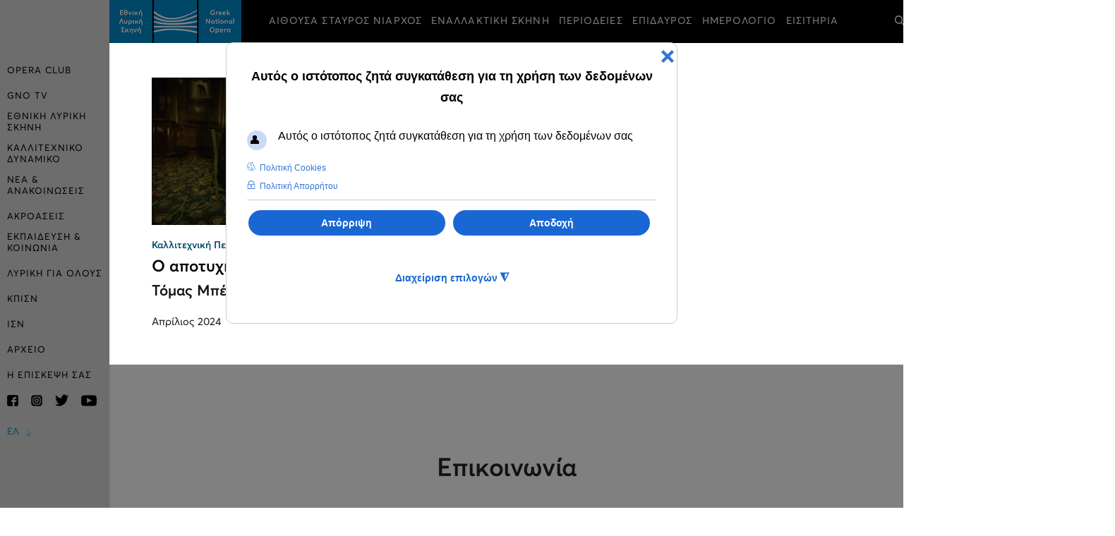

--- FILE ---
content_type: text/html; charset=utf-8
request_url: https://www.nationalopera.gr/component/k2pro/?view=search&from=2024-04-11&to=2024-04-11
body_size: 15893
content:


<!doctype html>
<html prefix="og: http://ogp.me/ns#" lang="el-gr" dir="ltr">
    <head>
	<!-- Optimised with Easy Frontend SEO Free - Kubik-Rubik Joomla! Extensions - https://kubik-rubik.de/efseo-easy-frontend-seo -->

        <meta charset="utf-8">
        <meta name="viewport" content="width=device-width, initial-scale=1, shrink-to-fit=no">
		<meta name="google-site-verification" content="q09TcnF_dwbDYnh1g-idW231thrpA1gpMJr1Toywpc8" />
        <link rel="canonical" href="https://www.nationalopera.gr/component/k2pro/">

		<link href="https://www.nationalopera.gr/component/k2pro/?view=search&from=2024-04-11&to=2024-04-11" rel="alternate" hreflang="el-gr" /> 

        <base href="https://www.nationalopera.gr/component/k2pro/" />
	<meta charset="utf-8" />
	<meta name="robots" content="index, follow" />
	<meta name="description" content="Καλώς ήρθατε στην επίσημη ιστοσελίδα της Εθνικής Λυρικής Σκηνής. Ανακαλύψτε το πρόγραμμά της!
Welcome to the official website of the Greek National Opera. Discover our programme here!" />
	<meta name="generator" content="Joomla! - Open Source Content Management" />
	<title>Αποτελέσματα αναζήτησης την Πεμ, 11 Απρ 2024</title>
	<link href="/images/fav.jpg" rel="shortcut icon" type="image/vnd.microsoft.icon" />
	<link href="https://cdn.jsdelivr.net/npm/simple-line-icons@2.4.1/css/simple-line-icons.css" rel="stylesheet" />
	<link href="/templates/nationalopera/css/k2.css?v=2.10.3" rel="stylesheet" />
	<link href="/plugins/system/jce/css/content.css?aa754b1f19c7df490be4b958cf085e7c" rel="stylesheet" />
	<link href="/templates/nationalopera/css/bootstrap.min.css" rel="stylesheet" />
	<link href="/templates/nationalopera/css/font-awesome.min.css" rel="stylesheet" />
	<link href="/templates/nationalopera/css/template.css" rel="stylesheet" />
	<link href="/templates/nationalopera/css/presets/default.css" rel="stylesheet" />
	<link href="/templates/nationalopera/css/custom.css" rel="stylesheet" />
	<link href="/components/com_sppagebuilder/assets/css/animate.min.css" rel="stylesheet" />
	<link href="/components/com_sppagebuilder/assets/css/sppagebuilder.css" rel="stylesheet" />
	<link href="/components/com_sppagebuilder/assets/css/magnific-popup.css" rel="stylesheet" />
	<link href="/media/mod_languages/css/template.css?23fa220a0fbdf93f05534ad74bcf118b" rel="stylesheet" />
	<link href="/media/jui/css/chosen.css?23fa220a0fbdf93f05534ad74bcf118b" rel="stylesheet" />
	<link href="/plugins/system/gdpr/assets/css/cookieconsentgooglecmp.min.css" rel="stylesheet" />
	<link href="/plugins/system/gdpr/assets/css/cookieconsent.min.css" rel="stylesheet" />
	<link href="/plugins/system/gdpr/assets/css/cookieconsent.xtd.min.css" rel="stylesheet" />
	<link href="/plugins/system/gdpr/assets/css/jquery.fancybox.min.css" rel="stylesheet" />
	<style>
.logo-image {height:61px;}.logo-image {height:61px;}#sp-footer{ padding:10px 60px; }div.cc-window.cc-floating{max-width:24em}@media(max-width: 639px){div.cc-window.cc-floating:not(.cc-center){max-width: none}}div.cc-window, span.cc-cookie-settings-toggler{font-size:16px}div.cc-revoke{font-size:16px}div.cc-settings-label,span.cc-cookie-settings-toggle{font-size:14px}div.cc-window.cc-banner{padding:1em 1.8em}div.cc-window.cc-floating{padding:2em 1.8em}input.cc-cookie-checkbox+span:before, input.cc-cookie-checkbox+span:after{border-radius:8px}div.cc-center,div.cc-floating,div.cc-checkbox-container,div.gdpr-fancybox-container div.fancybox-content,ul.cc-cookie-category-list li,fieldset.cc-service-list-title legend{border-radius:10px}div.cc-window a.cc-btn,span.cc-cookie-settings-toggle{border-radius:5px}div.cc-checkboxes-container input.cc-cookie-checkbox+span,fieldset.cc-cookie-list-title .gdpr_cookie_switcher label.gdpr_onoffswitch-label{border-radius:15px}div.cc-checkboxes-container input.cc-cookie-checkbox+span::before{border-radius:10px;height:14px;bottom: 2px;width:14px}fieldset.cc-cookie-list-title .gdpr_cookie_switcher span.gdpr_onoffswitch-switch{border-radius:10px;height:14px;top:2px;right:3px}fieldset.cc-cookie-list-title .gdpr_onoffswitchcookie.gdpr_cookie_switcher.disabled .gdpr_onoffswitch-switch{right:25px}div.cc-checkboxes-container input.cc-cookie-checkbox:checked+span::before{left:8px}div.cc-checkboxes-container input.cc-cookie-checkbox+span::before{left:3px}div.gdpr-component-view span.cc-checkboxes-placeholder,div.gdpr-component-view div.cc-checkboxes-container input.cc-cookie-checkbox+span::before{border-radius:10px}div.gdpr-component-view div.cc-checkboxes-container input.cc-cookie-checkbox+span::before{height: 14px;bottom: 2px;left:3px}div.gdpr-component-view div.cc-checkboxes-container input.cc-cookie-checkbox:checked+span::before{transform:translateX(22px)}label.gdpr_privacy_policy_consent_date{display:inline-block;margin:0 5px;font-size:12px;color:#6c757d;cursor:auto}
	</style>
	<script src="/media/jui/js/jquery.min.js?23fa220a0fbdf93f05534ad74bcf118b"></script>
	<script src="/media/jui/js/jquery-noconflict.js?23fa220a0fbdf93f05534ad74bcf118b"></script>
	<script src="/media/jui/js/jquery-migrate.min.js?23fa220a0fbdf93f05534ad74bcf118b"></script>
	<script src="/media/k2/assets/js/k2.frontend.js?v=2.10.3&b=20191219&sitepath=/"></script>
	<script src="/templates/nationalopera/js/jquery.matchHeight-min.js"></script>
	<script src="/templates/nationalopera/js/popper.min.js"></script>
	<script src="/templates/nationalopera/js/bootstrap.min.js"></script>
	<script src="/templates/nationalopera/js/main.js"></script>
	<script src="/components/com_sppagebuilder/assets/js/jquery.parallax.js"></script>
	<script src="/components/com_sppagebuilder/assets/js/sppagebuilder.js"></script>
	<script src="/components/com_sppagebuilder/assets/js/jquery.magnific-popup.min.js"></script>
	<script src="/media/jui/js/chosen.jquery.min.js?23fa220a0fbdf93f05534ad74bcf118b"></script>
	<script src="/plugins/system/gdpr/assets/js/jquery.fancybox.min.js" defer="defer"></script>
	<script src="/plugins/system/gdpr/assets/js/cookieconsent.min.js" defer="defer"></script>
	<script src="/plugins/system/gdpr/assets/js/init.js" defer="defer"></script>
	<script>
template="nationalopera";
	jQuery(function ($) {
		initChosen();
		$("body").on("subform-row-add", initChosen);

		function initChosen(event, container)
		{
			container = container || document;
			$(container).find(".advancedSelect").chosen({"disable_search_threshold":10,"search_contains":true,"allow_single_deselect":true,"placeholder_text_multiple":"\u03a0\u03bb\u03b7\u03ba\u03c4\u03c1\u03bf\u03bb\u03bf\u03b3\u03ae\u03c3\u03c4\u03b5 \u03ae \u0395\u03c0\u03b9\u03bb\u03ad\u03be\u03c4\u03b5","placeholder_text_single":"\u039a\u03ac\u03bd\u03c4\u03b5 \u03bc\u03b9\u03b1 \u03b5\u03c0\u03b9\u03bb\u03bf\u03b3\u03ae","no_results_text":"\u0394\u03b5\u03bd \u03b2\u03c1\u03ad\u03b8\u03b7\u03ba\u03b1\u03bd \u03b1\u03c0\u03bf\u03c4\u03b5\u03bb\u03ad\u03c3\u03bc\u03b1\u03c4\u03b1"});
		}
	});
	var gdprConfigurationOptions = { complianceType: 'opt-in',
																			  cookieConsentLifetime: 180,
																			  cookieConsentSamesitePolicy: 'Lax',
																			  cookieConsentSecure: 1,
																			  disableFirstReload: 1,
																	  		  blockJoomlaSessionCookie: 0,
																			  blockExternalCookiesDomains: 0,
																			  externalAdvancedBlockingModeCustomAttribute: '',
																			  allowedCookies: '',
																			  blockCookieDefine: 1,
																			  autoAcceptOnNextPage: 0,
																			  revokable: 1,
																			  lawByCountry: 0,
																			  checkboxLawByCountry: 1,
																			  blockPrivacyPolicy: 1,
																			  cacheGeolocationCountry: 0,
																			  countryAcceptReloadTimeout: 2000,
																			  usaCCPARegions: ["california","nevada","new york"],
																			  countryEnableReload: 1,
																			  customHasLawCountries: ["CA","SG"],
																			  dismissOnScroll: 0,
																			  dismissOnTimeout: 0,
																			  containerSelector: 'html',
																			  hideOnMobileDevices: 480,
																			  autoFloatingOnMobile: 0,
																			  autoFloatingOnMobileThreshold: 1024,
																			  autoRedirectOnDecline: 0,
																			  autoRedirectOnDeclineLink: '',
																			  showReloadMsg: 0,
																			  showReloadMsgText: 'Applying preferences and reloading the page...',
																			  defaultClosedToolbar: 0,
																			  toolbarLayout: 'basic-close-header',
																			  toolbarTheme: 'block',
																			  toolbarButtonsTheme: 'decline_first',
																			  revocableToolbarTheme: 'advanced',
																			  toolbarPosition: 'center',
																			  toolbarCenterTheme: 'extended',
																			  revokePosition: 'revoke-bottom',
																			  toolbarPositionmentType: 0,
																			  positionCenterSimpleBackdrop: 1,
																			  positionCenterBlurEffect: 0,
																			  preventPageScrolling: 1,
																			  popupEffect: 'fade',
																			  popupBackground: '#113566',
																			  popupText: '#ffffff',
																			  popupLink: '#ffffff',
																			  buttonBackground: '#ffffff',
																			  buttonBorder: '#ffffff',
																			  buttonText: '#00065a',
																			  highlightOpacity: '100',
																			  highlightBackground: '#0060f5',
																			  highlightBorder: '#ffffff',
																			  highlightText: '#ffffff',
																			  highlightDismissBackground: '#333333',
																		  	  highlightDismissBorder: '#ffffff',
																		 	  highlightDismissText: '#ffffff',
																			  autocenterRevokableButton: 0,
																			  hideRevokableButton: 0,
																			  hideRevokableButtonOnscroll: 1,
																			  customRevokableButton: 1,
																			  customRevokableButtonAction: 2,
																			  headerText: '<p>Αυτός ο ιστότοπος ζητά συγκατάθεση για τη χρήση των δεδομένων σας</p>',
																			  messageText: 'Αυτός ο ιστότοπος ζητά συγκατάθεση για τη χρήση των δεδομένων σας',
																			  denyMessageEnabled: 1, 
																			  denyMessage: 'Έχετε απορρίψει τα cookies, για να εξασφαλίσετε την καλύτερη εμπειρία σε αυτόν τον ιστότοπο, παρακαλούμε να συναινέσετε στη χρήση cookie.',
																			  placeholderBlockedResources: 1, 
																			  placeholderBlockedResourcesAction: 'acceptall',
																	  		  placeholderBlockedResourcesText: 'COM_GDPR_BLOCKED_RESOURCES',
																			  placeholderIndividualBlockedResourcesText: 'You must accept cookies from {domain} and reload the page or accept clicking here to view this content',
																			  placeholderIndividualBlockedResourcesAction: 0,
																			  placeholderOnpageUnlock: 1,
																			  scriptsOnpageUnlock: 1,
																			  dismissText: 'ΟΚ',
																			  allowText: 'Αποδοχή',
																			  denyText: 'Απόρριψη',
																			  cookiePolicyLinkText: 'Πολιτική Cookies',
																			  cookiePolicyLink: 'https://www.nationalopera.gr/politiki-aporritou',
																			  cookiePolicyRevocableTabText: 'Ρυθμίσεις',
																			  privacyPolicyLinkText: 'Πολιτική Απορρήτου',
																			  privacyPolicyLink: 'https://www.nationalopera.gr/politiki-aporritou',
																			  googleCMPTemplate: 1,
																			  enableGdprBulkConsent: 0,
																			  enableCustomScriptExecGeneric: 0,
																			  customScriptExecGeneric: '',
																			  categoriesCheckboxTemplate: 'cc-checkboxes-filled',
																			  toggleCookieSettings: 1,
																			  toggleCookieSettingsLinkedView: 0,
 																			  toggleCookieSettingsLinkedViewSefLink: '/component/gdpr/',
																	  		  toggleCookieSettingsText: '<span class="cc-cookie-settings-toggle">Διαχείριση επιλογών <span class="cc-cookie-settings-toggler">&#x25EE;</span></span>',
																			  toggleCookieSettingsButtonBackground: '#0b0c75',
																			  toggleCookieSettingsButtonBorder: '#ffffff',
																			  toggleCookieSettingsButtonText: '#ffffff',
																			  showLinks: 1,
																			  blankLinks: '_blank',
																			  autoOpenPrivacyPolicy: 0,
																			  openAlwaysDeclined: 0,
																			  cookieSettingsLabel: 'Διαχειριστείτε τα δεδομένα σας',
															  				  cookieSettingsDesc: 'Επιλέξτε το είδος των cookies που θέλετε να απενεργοποιήσετε κάνοντας κλικ στα πλαίσια ελέγχου. Κάντε κλικ στο όνομα μιας κατηγορίας για περισσότερες πληροφορίες σχετικά με τα χρησιμοποιημένα cookies.',
																			  cookieCategory1Enable: 1,
																			  cookieCategory1Name: 'Απολύτως Απαραίτητα Cookies',
																			  cookieCategory1Locked: 1,
																			  cookieCategory2Enable: 1,
																			  cookieCategory2Name: 'Προτιμήσεις',
																			  cookieCategory2Locked: 0,
																			  cookieCategory3Enable: 1,
																			  cookieCategory3Name: 'Cookies Τρίτων Μερών',
																			  cookieCategory3Locked: 0,
																			  cookieCategory4Enable: 1,
																			  cookieCategory4Name: 'Cookies Διαφήμισης και Στοχοποίησης',
																			  cookieCategory4Locked: 0,
																			  cookieCategoriesDescriptions: {categoryReadMore: 'Ανοίξτε τις ρυθμίσεις κατηγορίας',cat1:'<p>Αυτά τα cookies είναι απολύτως απαραίτητα για να σας παρέχουμε τις υπηρεσίες που επιθυμείτε μέσω της Ιστοσελίδας μας. Είναι αναγκαία για να σας παρέχουν τη δυνατότητα να επισκέπτεστε την Ιστοσελίδα μας και να χρησιμοποιείτε σωστά τα χαρακτηριστικά της. Τα Cookies αυτά δεν μπορούν να απενεργοποιηθούν, γιατί χωρίς αυτά δε θα λειτουργεί η Ιστοσελίδα.</p>',cat2:'<p>Τα cookie προτιμήσεων επιτρέπουν σε έναν ιστότοπο να θυμάται πληροφορίες που αλλάζουν τον τρόπο συμπεριφοράς ή εμφάνισης του ιστότοπου, όπως η γλώσσα που προτιμάτε ή η περιοχή στην οποία βρίσκεστε.</p>',cat3:'<p>Προκειμένου να σας παρέχουμε πιο ενδιαφέρον περιεχόμενο και να σας βοηθήσουμε να αλληλεπιδράσετε με τους λογαριασμούς σας σε μέσα κοινωνικής δικτύωσης, η Ιστοσελίδα μας ενσωματώνει περιεχόμενο και υπηρεσίες τρίτων μερών (π.χ. «plugins» από Facebook, Twitter, YouTube, Instagram, Pinterest, κτλ.) ή συνδέσμους σε ιστοτόπους τρίτων μερών. Όταν επισκέπτεστε συνδέσμους ή/και ιστοσελίδες τρίτων μερών, εφαρμόζεται η πολιτική cookies αυτών των τρίτων μερών. Σε αυτή την περίπτωση, ενεργείτε με δική σας ευθύνη και δεν αναλαμβάνουμε καμία απολύτως ευθύνη για οποιοδήποτε θέμα προκύψει από την αποθήκευση cookies στη συσκευή σας από οποιαδήποτε τέτοια ιστοσελίδα τρίτου μέρους. Σας συμβουλεύουμε να διαβάζετε προσεκτικά την Πολιτική Cookies των ιστοσελίδων που επισκέπτεστε.</p>',cat4:'<p>Τα Cookies Διαφήμισης και Στοχοποίησης χρησιμοποιούνται για να σας προωθούμε περιεχόμενο σχετικό με τις προτιμήσεις σας. Μπορούν να περιορίσουν τον αριθμό των φορών που βλέπετε μία διαφήμιση και να χρησιμοποιηθούν για να μετρήσουν τα αποτελέσματα μίας διαφημιστικής καμπάνιας μέσω της μέτρησης των clicks των χρηστών. Η παροχή διαφημίσεων βάσει των ενδιαφερόντων σας μπορεί να περιλαμβάνει εμάς, παρόχους υπηρεσιών και συνεργάτες μας, όπως διαφημιστές, πλατφόρμες διαχείρισης δεδομένων και πλατφόρμες που βασίζονται στην ζήτηση. Εμείς, οι πάροχοι υπηρεσιών και οι συνεργάτες μας μπορούμε επίσης να προσθέσουμε άλλα δεδομένα σε πληροφορίες που συλλέγονται από αυτά τα Cookies, συμπεριλαμβανομένων πληροφοριών που έχουν αποκτηθεί από τρίτους. Επίσης, μπορούμε να μοιραστούμε αυτές τις πληροφορίες με τρίτους για την αποστολή διαφημίσεων σε εσάς.</p>'},
																			  alwaysReloadAfterCategoriesChange: 0,
																			  preserveLockedCategories: 0,
																			  declineButtonBehavior: 'soft',
																			  reloadOnfirstDeclineall: 0,
																			  trackExistingCheckboxSelectors: '',
															  		  		  trackExistingCheckboxConsentLogsFormfields: 'name,email,subject,message',
																			  allowallShowbutton: 0,
																			  allowallText: 'Αποδοχή όλων των cookies',
																			  allowallButtonBackground: '#ffffff',
																			  allowallButtonBorder: '#ffffff',
																			  allowallButtonText: '#000000',
																			  allowallButtonTimingAjax: 'slow',
																			  includeAcceptButton: 0,
																			  trackConsentDate: 1,
																			  execCustomScriptsOnce: 1,
																			  optoutIndividualResources: 1,
																			  blockIndividualResourcesServerside: 1,
																			  disableSwitchersOptoutCategory: 1,
																			  autoAcceptCategories: 0,
																			  allowallIndividualResources: 1,
																			  blockLocalStorage: 1,
																			  blockSessionStorage: 1,
																			  externalAdvancedBlockingModeTags: 'script,img,source,link',
																			  enableCustomScriptExecCategory1: 0,
																			  customScriptExecCategory1: '',
																			  enableCustomScriptExecCategory2: 0,
																			  customScriptExecCategory2: '',
																			  enableCustomScriptExecCategory3: 0,
																			  customScriptExecCategory3: '',
																			  enableCustomScriptExecCategory4: 0,
																			  customScriptExecCategory4: '',
																			  enableCustomDeclineScriptExecCategory1: 0,
																			  customScriptDeclineExecCategory1: '',
																			  enableCustomDeclineScriptExecCategory2: 0,
																			  customScriptDeclineExecCategory2: '',
																			  enableCustomDeclineScriptExecCategory3: 0,
																			  customScriptDeclineExecCategory3: '',
																			  enableCustomDeclineScriptExecCategory4: 0,
																			  customScriptDeclineExecCategory4: '',
																			  enableCMPPreferences: 0,	
																			  enableCMPStatistics: 1,
																			  enableCMPAds: 1,																			  
																			  debugMode: 0
																		};var gdpr_ajax_livesite='https://www.nationalopera.gr/';var gdpr_enable_log_cookie_consent=1;var gdprUseCookieCategories=1;var gdpr_ajaxendpoint_cookie_category_desc='https://www.nationalopera.gr/index.php?option=com_gdpr&task=user.getCookieCategoryDescription&format=raw&lang=el';var gdprJSessCook='0548b9cf4befd81c4d56a7958492797b';var gdprJSessVal='o70oljtlu9fdvip1m1go73t1fd';var gdprJAdminSessCook='45c7301968451aff7a5c9b5ab4c6e75d';var gdprPropagateCategoriesSession=0;var gdprAlwaysPropagateCategoriesSession=1;var gdprAlwaysCheckCategoriesSession=0;var gdprFancyboxWidth=700;var gdprFancyboxHeight=800;var gdprCloseText='Close';
	</script>
<!-- Facebook Pixel Code -->
<script>
!function(f,b,e,v,n,t,s)
{if(f.fbq)return;n=f.fbq=function(){n.callMethod?n.callMethod.apply(n,arguments):n.queue.push(arguments)};
if(!f._fbq)f._fbq=n;n.push=n;n.loaded=!0;n.version='2.0';
n.queue=[];t=b.createElement(e);t.async=!0;
t.src=v;s=b.getElementsByTagName(e)[0];
s.parentNode.insertBefore(t,s)}(window,document,'script','https://connect.facebook.net/en_US/fbevents.js');
fbq('init', '283134423418302'); 
fbq('track', 'PageView');
</script>

<noscript>
<img loading=lazy height="1" width="1" src="https://www.facebook.com/tr?id=283134423418302&ev=PageView&noscript=1"/>
</noscript>
<!-- End Facebook Pixel Code -->

<script>
// Define dataLayer and the gtag function.
window.dataLayer = window.dataLayer || [];
function gtag(){dataLayer.push(arguments);}

// Set default consent to 'denied' as a placeholder
// Determine actual values based on your own requirements


gtag('consent', 'default', {
'ad_storage': 'denied',
'ad_user_data': 'denied',
'ad_personalization': 'denied',
'analytics_storage': 'denied',
'wait_for_update': 500 });

</script>

<!-- Google tag (gtag.js) -->
<script async src="https://www.googletagmanager.com/gtag/js?id=G-9D78C5K8L4"></script>
<script>
  window.dataLayer = window.dataLayer || [];
  function gtag(){dataLayer.push(arguments);}
  gtag('js', new Date());

  gtag('config', 'G-9D78C5K8L4');
</script>

		<!-- check front page for structure data -->
		
		
    </head>
    <body class="site helix-ultimate com-k2pro view-search layout-default task-search itemid-0 el-gr ltr sticky-header layout-fluid offcanvas-init offcanvs-position-right predefined-header1">
    
    <div class="body-wrapper">
        <div class="body-innerwrapper">
            <header id="sp-header"><div class="sp-header-inner"><div class="logo "><a href="/"><img loading=lazy class="logo-image" src="/images/logo.png" alt="Εθνική Λυρική Σκηνή"></a></div><nav class="sp-megamenu-wrapper " role="navigation"><ul class="sp-megamenu-parent menu-animation-fade-up d-none d-lg-block"><li class="sp-menu-item"><a  href="https://www.operaclub.nationalopera.gr/" target="_blank" >OPERA CLUB</a></li><li class="sp-menu-item sp-has-child"><div class="sp-dropdown sp-dropdown-main sp-menu-right" style="width: 260px;"><div class="sp-dropdown-inner"><ul class="sp-dropdown-items"><li class="sp-menu-item"><a  href="/festival-latreftikis-mousikis/savvato-tou-lazarou" >Σάββατο του Λαζάρου</a></li><li class="sp-menu-item"><a  href="/festival-latreftikis-mousikis/kyriaki-ton-vaion" >Κυριακή των Βαΐων</a></li><li class="sp-menu-item"><a  href="/festival-latreftikis-mousikis/megali-deftera" >Μεγάλη Δευτέρα</a></li><li class="sp-menu-item"><a  href="/festival-latreftikis-mousikis/megali-triti" >Μεγάλη Τρίτη</a></li><li class="sp-menu-item"><a  href="/festival-latreftikis-mousikis/megali-tetarti" >Μεγάλη Τετάρτη</a></li></ul></div></div></li><li class="sp-menu-item"><a  href="https://www.nationalopera.gr/gnotv" >GNO TV</a></li><li class="sp-menu-item sp-has-child"><a  href="/els" >ΕΘΝΙΚΗ ΛΥΡΙΚΗ ΣΚΗΝΗ</a><div class="sp-dropdown sp-dropdown-main sp-menu-right" style="width: 260px;"><div class="sp-dropdown-inner"><ul class="sp-dropdown-items"><li class="sp-menu-item"><a  href="/els/apostoli-els" >ΑΠΟΣΤΟΛΗ ΕΛΣ</a></li><li class="sp-menu-item"><a  href="/els/istoriko" >ΙΣΤΟΡΙΚΟ</a></li><li class="sp-menu-item"><a  href="/els/dioikisi" >ΔΙΟΙΚΗΣΗ</a></li><li class="sp-menu-item"><a  href="/els/domi" >ΔΟΜΗ</a></li><li class="sp-menu-item"><a  href="/els/enallaktiki-skini" >ΕΝΑΛΛΑΚΤΙΚΗ ΣΚΗΝΗ</a></li><li class="sp-menu-item"><a  href="/els/alloi-xoroi" >ΑΛΛΟΙ ΧΩΡΟΙ</a></li><li class="sp-menu-item"><a  href="/els/euxaristies-fwtografiwn" >Ευχαριστίες φωτογράφων</a></li><li class="sp-menu-item"><a  href="/els/xorigi-dorites" >Χορηγοί-Δωρητές</a></li></ul></div></div></li><li class="sp-menu-item sp-has-child"><a  href="/kalitexniko-dinamiko" >ΚΑΛΛΙΤΕΧΝΙΚΟ ΔΥΝΑΜΙΚΟ</a><div class="sp-dropdown sp-dropdown-main sp-menu-right" style="width: 260px;"><div class="sp-dropdown-inner"><ul class="sp-dropdown-items"><li class="sp-menu-item"><a  href="/kalitexniko-dinamiko/kallitexnikos-diefthyntis" >Καλλιτεχνικός Διευθυντής</a></li><li class="sp-menu-item sp-has-child"><a  href="/kalitexniko-dinamiko/orxistra" >Ορχήστρα</a><div class="sp-dropdown sp-dropdown-sub sp-menu-right" style="width: 260px;"><div class="sp-dropdown-inner"><ul class="sp-dropdown-items"><li class="sp-menu-item"><a  href="/kalitexniko-dinamiko/orxistra/arximousikoi" >Αρχιμουσικοί</a></li><li class="sp-menu-item"><a  href="/kalitexniko-dinamiko/orxistra/mousikoi" >Μουσικοί</a></li><li class="sp-menu-item"><a  href="/kalitexniko-dinamiko/orxistra/mousiki-proetimasia" >Μουσική Προετοιμασία</a></li></ul></div></div></li><li class="sp-menu-item sp-has-child"><a  href="/kalitexniko-dinamiko/mpaleto" >Μπαλέτο </a><div class="sp-dropdown sp-dropdown-sub sp-menu-right" style="width: 260px;"><div class="sp-dropdown-inner"><ul class="sp-dropdown-items"><li class="sp-menu-item"><a  href="/kalitexniko-dinamiko/mpaleto/dieuthintis-mpaletou" >Διευθυντής Μπαλέτου</a></li><li class="sp-menu-item"><a  href="/kalitexniko-dinamiko/mpaleto/kalitexniko-prosopiko" >Καλλιτεχνικό Προσωπικό</a></li><li class="sp-menu-item"><a  href="/kalitexniko-dinamiko/mpaleto/xoreutes" >Χορευτές</a></li></ul></div></div></li><li class="sp-menu-item sp-has-child"><a  href="/kalitexniko-dinamiko/monodoi" >Μονωδοί</a><div class="sp-dropdown sp-dropdown-sub sp-menu-right" style="width: 260px;"><div class="sp-dropdown-inner"><ul class="sp-dropdown-items"><li class="sp-menu-item"><a  href="/kalitexniko-dinamiko/monodoi/ansampl" >ΑΝΣΑΜΠΛ ΕΛΣ </a></li><li class="sp-menu-item sp-has-child"><a  href="/kalitexniko-dinamiko/monodoi/synergates-tragoudistes" >Συνεργάτες τραγουδιστές</a><div class="sp-dropdown sp-dropdown-sub sp-menu-right" style="width: 260px;"><div class="sp-dropdown-inner"><ul class="sp-dropdown-items"><li class="sp-menu-item"><a  href="/kalitexniko-dinamiko/monodoi/synergates-tragoudistes/stavros-niarxos-hrodeio-synergates" >Σταύρος Νιάρχος / Ηρώδειο</a></li><li class="sp-menu-item"><a  href="/kalitexniko-dinamiko/monodoi/synergates-tragoudistes/enallaktiki-skini-ejotrerikoi-synergates" >Εναλλακτική Σκηνή</a></li></ul></div></div></li></ul></div></div></li><li class="sp-menu-item sp-has-child"><a  href="/kalitexniko-dinamiko/xorodia" >Χορωδία</a><div class="sp-dropdown sp-dropdown-sub sp-menu-right" style="width: 260px;"><div class="sp-dropdown-inner"><ul class="sp-dropdown-items"><li class="sp-menu-item"><a  href="/kalitexniko-dinamiko/xorodia/dieuthintis-xorodias" >Διευθυντής Χορωδίας</a></li><li class="sp-menu-item"><a  href="/kalitexniko-dinamiko/xorodia/meli-xorodias" >Μέλη Χορωδίας</a></li></ul></div></div></li><li class="sp-menu-item"><a  href="/kalitexniko-dinamiko/paidiki-xorodia" >Παιδική Χορωδία </a></li><li class="sp-menu-item sp-has-child"><a  href="/kalitexniko-dinamiko/filoksenoymenoi-kallitexnes" >Φιλοξενούμενοι καλλιτέχνες</a><div class="sp-dropdown sp-dropdown-sub sp-menu-right" style="width: 260px;"><div class="sp-dropdown-inner"><ul class="sp-dropdown-items"><li class="sp-menu-item"><a  href="/kalitexniko-dinamiko/filoksenoymenoi-kallitexnes/stavros-niarxos-hrodeio-filojenoumenoi" >Σταύρος Νιάρχος / Ηρώδειο </a></li><li class="sp-menu-item"><a  href="/kalitexniko-dinamiko/filoksenoymenoi-kallitexnes/enallaktiki-skini-ejotrerikoi-filojenoumenoi" >Εναλλακτική Σκηνή </a></li></ul></div></div></li><li class="sp-menu-item"><a  href="/kalitexniko-dinamiko/kallitexnikos-diefthyntis-enallaktikis-skinis" >Καλλιτεχνικός Διευθυντής Εναλλακτικής Σκηνής</a></li></ul></div></div></li><li class="sp-menu-item"><a  href="/nea-anakoinoseis" >ΝΕΑ &amp; ΑΝΑΚΟΙΝΩΣΕΙΣ</a></li><li class="sp-menu-item"><a  href="/akroaseis" >ΑΚΡΟΑΣΕΙΣ</a></li><li class="sp-menu-item sp-has-child"><a  href="/ekpaideusi-koinonia" >ΕΚΠΑΙΔΕΥΣΗ &amp; ΚΟΙΝΩΝΙΑ</a><div class="sp-dropdown sp-dropdown-main sp-menu-right" style="width: 260px;"><div class="sp-dropdown-inner"><ul class="sp-dropdown-items"><li class="sp-menu-item sp-has-child"><a  href="/ekpaideusi-koinonia/sxoli-xorou-els" >Σχολή χορού ΕΛΣ</a><div class="sp-dropdown sp-dropdown-sub sp-menu-right" style="width: 260px;"><div class="sp-dropdown-inner"><ul class="sp-dropdown-items"><li class="sp-menu-item"><a  href="/ekpaideusi-koinonia/sxoli-xorou-els/dieuthintis-sxolis-els" >Διευθυντής Σχολής ΕΛΣ</a></li><li class="sp-menu-item"><a  href="/ekpaideusi-koinonia/sxoli-xorou-els/didaktiko-prosopiko" >Διδακτικό Προσωπικό</a></li><li class="sp-menu-item"><a  href="/ekpaideusi-koinonia/sxoli-xorou-els/mathimata" >Μαθήματα</a></li><li class="sp-menu-item"><a  href="/ekpaideusi-koinonia/sxoli-xorou-els/plirofories-aitiseis" >Πληροφορίες - Αιτήσεις</a></li><li class="sp-menu-item"><a  href="/ekpaideusi-koinonia/sxoli-xorou-els/plirofories-aitiseis-epaggelmatikon-tmimaton" >Πληροφορίες - Αιτήσεις Επαγγελματικών τμημάτων </a></li></ul></div></div></li><li class="sp-menu-item sp-has-child"><a  href="/ekpaideusi-koinonia/i-opera-sta-sxoleia" >Η Όπερα στα Σχολεία</a><div class="sp-dropdown sp-dropdown-sub sp-menu-right" style="width: 260px;"><div class="sp-dropdown-inner"><ul class="sp-dropdown-items"><li class="sp-menu-item"><a  href="/ekpaideusi-koinonia/i-opera-sta-sxoleia/o-koureas-tis-sevilis" >Ο κουρέας της Σεβίλλης</a></li><li class="sp-menu-item"><a  href="/ekpaideusi-koinonia/i-opera-sta-sxoleia/ta-sxoleia" >Τα σχολεία</a></li><li class="sp-menu-item"><a  href="/ekpaideusi-koinonia/i-opera-sta-sxoleia/nea" >Νέα</a></li><li class="sp-menu-item"><a  href="/ekpaideusi-koinonia/i-opera-sta-sxoleia/ti-einai-opera" >Τι είναι η Όπερα</a></li><li class="sp-menu-item"><a  href="/ekpaideusi-koinonia/i-opera-sta-sxoleia/anebaste-mia-opera" >Ανεβάστε μια Όπερα</a></li><li class="sp-menu-item"><a  href="/ekpaideusi-koinonia/i-opera-sta-sxoleia/odigies-sinteleston" >Οδηγίες συντελεστών</a></li><li class="sp-menu-item"><a  href="/ekpaideusi-koinonia/i-opera-sta-sxoleia/ekpaideutiko-paketo" >Περιεχόμενο εκπαιδευτικού πακέτου</a></li><li class="sp-menu-item"><a  href="/ekpaideusi-koinonia/i-opera-sta-sxoleia/rotiste-mas" >Ρωτήστε μας</a></li></ul></div></div></li><li class="sp-menu-item sp-has-child"><a  href="/ekpaideusi-koinonia/ekpaideutikes-koinonikes-draseis-els" >Eκπαιδευτικές &amp; Κοινωνικές Δράσεις ΕΛΣ</a><div class="sp-dropdown sp-dropdown-sub sp-menu-right" style="width: 260px;"><div class="sp-dropdown-inner"><ul class="sp-dropdown-items"><li class="sp-menu-item"><a  href="/ekpaideusi-koinonia/ekpaideutikes-koinonikes-draseis-els/draseis-gia-sxoleia" >Δράσεις για σχολεία</a></li><li class="sp-menu-item"><a  href="/ekpaideusi-koinonia/ekpaideutikes-koinonikes-draseis-els/draseis-gia-oli-tin-oikogeneia-sto-kpisn" >Δράσεις για όλη την οικογένεια στο ΚΠΙΣΝ</a></li><li class="sp-menu-item"><a  href="/ekpaideusi-koinonia/ekpaideutikes-koinonikes-draseis-els/diapolitismiki-ekpaidefsi-efivoi" >Διαπολιτισμική εκπαίδευση – Έφηβοι</a></li><li class="sp-menu-item"><a  href="/ekpaideusi-koinonia/ekpaideutikes-koinonikes-draseis-els/diapolitismika-erasitexnika-synola" >Διαπολιτισμικά ερασιτεχνικά σύνολα</a></li><li class="sp-menu-item"><a  href="/ekpaideusi-koinonia/ekpaideutikes-koinonikes-draseis-els/65" >65+</a></li><li class="sp-menu-item"><a  href="/ekpaideusi-koinonia/ekpaideutikes-koinonikes-draseis-els/draseis-gia-oli-tin-oikogeneia" >Δράσεις για όλη την οικογένεια</a></li><li class="sp-menu-item"><a  href="/ekpaideusi-koinonia/ekpaideutikes-koinonikes-draseis-els/draseis-ekpaidefsis-ekpaidefton" >Δράσεις εκπαίδευσης εκπαιδευτών</a></li><li class="sp-menu-item"><a  href="/ekpaideusi-koinonia/ekpaideutikes-koinonikes-draseis-els/draseis-politistikis-syntagografisis" >Δράσεις Πολιτιστικής Συνταγογράφησης</a></li><li class="sp-menu-item"><a  href="/ekpaideusi-koinonia/ekpaideutikes-koinonikes-draseis-els/diageneakes-draseis" >Διαγενεακές δράσεις</a></li><li class="sp-menu-item"><a  href="/ekpaideusi-koinonia/ekpaideutikes-koinonikes-draseis-els/draseis-se-katastimata-kratisis" >Δράσεις σε Καταστήματα κράτησης</a></li></ul></div></div></li><li class="sp-menu-item"><a  href="/ekpaideusi-koinonia/oi-neoi-tis-operas" >Οι νέοι της Όπερας</a></li><li class="sp-menu-item"><a  href="/ekpaideusi-koinonia/elson" >ΕΛΣΟΝ</a></li><li class="sp-menu-item"><a  href="/ekpaideusi-koinonia/palaiotera-ergastiria" >Παλαιότερα Εργαστήρια (αρχείο)</a></li></ul></div></div></li><li class="sp-menu-item sp-has-child"><div class="sp-dropdown sp-dropdown-main sp-menu-right" style="width: 260px;"><div class="sp-dropdown-inner"><ul class="sp-dropdown-items"><li class="sp-menu-item"><a  href="/sxoleia-opera-diadrastika/i-oraia-eleni-tou-ofenmpax" >Η Ωραία Ελένη του Όφενμπαχ</a></li><li class="sp-menu-item"><a  href="/sxoleia-opera-diadrastika/opera-box" >Οπερα Box </a></li><li class="sp-menu-item"><a  href="/sxoleia-opera-diadrastika/i-oraia-eleni-paei-sinema" >Η Ωραία Ελένη πάει σινεμά </a></li><li class="sp-menu-item sp-has-child"><a  href="/sxoleia-opera-diadrastika/ta-sxoleia" >Τα σχολεία</a><div class="sp-dropdown sp-dropdown-sub sp-menu-right" style="width: 260px;"><div class="sp-dropdown-inner"><ul class="sp-dropdown-items"><li class="sp-menu-item"><a  href="/sxoleia-opera-diadrastika/ta-sxoleia/dia-zosis" >ΔΙΑ ΖΩΣΗΣ</a></li><li class="sp-menu-item"><a  href="/sxoleia-opera-diadrastika/ta-sxoleia/psifiaka" >ΨΗΦΙΑΚΑ</a></li></ul></div></div></li></ul></div></div></li><li class="sp-menu-item"><a  href="/lyrikigiaolous" >ΛΥΡΙΚΗ ΓΙΑ ΟΛΟΥΣ</a></li><li class="sp-menu-item"><a  href="/kpisn" >ΚΠΙΣΝ</a></li><li class="sp-menu-item"><a  href="/isn" >ΙΣΝ</a></li><li class="sp-menu-item sp-has-child"><a  href="/arxeio" >ΑΡΧΕΙΟ</a><div class="sp-dropdown sp-dropdown-main sp-menu-right" style="width: 260px;"><div class="sp-dropdown-inner"><ul class="sp-dropdown-items"><li class="sp-menu-item sp-has-child"><a  href="/arxeio/arxeio-parastaseon-pe" >Αρχείο Παραστάσεων</a><div class="sp-dropdown sp-dropdown-sub sp-menu-right" style="width: 260px;"><div class="sp-dropdown-inner"><ul class="sp-dropdown-items"><li class="sp-menu-item"><a  href="/arxeio/arxeio-parastaseon-pe/kalitexniki-periodos-2024-2025" >Καλλιτεχνική Περίοδος 2024/25</a></li><li class="sp-menu-item"><a  href="/arxeio/arxeio-parastaseon-pe/kalitexniki-periodos-2023-2024" >Καλλιτεχνική Περίοδος 2023/24</a></li><li class="sp-menu-item"><a  href="/arxeio/arxeio-parastaseon-pe/kalitexniki-periodos-2022-2023" >Καλλιτεχνική Περίοδος 2022/23</a></li><li class="sp-menu-item"><a  href="/arxeio/arxeio-parastaseon-pe/kalitexniki-periodos-2020-2021" >Καλλιτεχνική Περίοδος 2020/21</a></li><li class="sp-menu-item"><a  href="/arxeio/arxeio-parastaseon-pe/kalitexniki-periodos-2021-2022" >Καλλιτεχνική Περίοδος 2021/22</a></li><li class="sp-menu-item"><a  href="/arxeio/arxeio-parastaseon-pe/kalitexniki-periodos-2018-2019" >Καλλιτεχνική Περίοδος 2018/19</a></li><li class="sp-menu-item"><a  href="/arxeio/arxeio-parastaseon-pe/kalitexniki-periodos-2019-2020" >Καλλιτεχνική Περίοδος 2019/20</a></li><li class="sp-menu-item"><a  href="/arxeio/arxeio-parastaseon-pe/kalitexniki-periodos-2017-2018" >Καλλιτεχνική Περίοδος 2017/18</a></li><li class="sp-menu-item"><a  href="/arxeio/arxeio-parastaseon-pe/kalitexniki-periodos-2016-2017" >Καλλιτεχνική Περίοδος 2016/17</a></li><li class="sp-menu-item"><a  href="/arxeio/arxeio-parastaseon-pe/kalitexniki-periodos-2015-2016" >Καλλιτεχνική Περίοδος 2015/16</a></li><li class="sp-menu-item"><a  href="/arxeio/arxeio-parastaseon-pe/kalitexniki-periodos-2014-2015" >Καλλιτεχνική Περίοδος 2014/15</a></li><li class="sp-menu-item"><a  href="/arxeio/arxeio-parastaseon-pe/kalitexniki-periodos-2013-2014" >Καλλιτεχνική Περίοδος 2013/14</a></li><li class="sp-menu-item"><a  href="/arxeio/arxeio-parastaseon-pe/kalitexniki-periodos-2012-2013" >Καλλιτεχνική Περίοδος 2012/13</a></li><li class="sp-menu-item"><a  href="/arxeio/arxeio-parastaseon-pe/kalitexniki-periodos-2011-2012" >Καλλιτεχνική Περίοδος 2011/12</a></li><li class="sp-menu-item"><a  href="/arxeio/arxeio-parastaseon-pe/kalitexniki-periodos-2010-2011" >Καλλιτεχνική Περίοδος 2010/11</a></li><li class="sp-menu-item"><a  href="/arxeio/arxeio-parastaseon-pe/kalitexniki-periodos-2009-2010" >Καλλιτεχνική Περίοδος 2009/10</a></li><li class="sp-menu-item"><a  href="/arxeio/arxeio-parastaseon-pe/kalitexniki-periodos-2008-2009" >Καλλιτεχνική Περίοδος 2008/09</a></li></ul></div></div></li><li class="sp-menu-item"><a  href="/arxeio/eikoniko-mouseio" >Εικονικό Μουσείο</a></li></ul></div></div></li><li class="sp-menu-item"><a  href="/i-episkepsi-sas" >Η ΕΠΙΣΚΕΨΗ ΣΑΣ</a></li></ul><div class="sp-module lsocial"><div class="sp-module-content">

<div class="customlsocial"  >
	<p><span class="inlimg"><a href="https://www.facebook.com/greeknationalopera" target="_blank" rel="noopener"> <img loading=lazy src="/images/social/i-facebook.png" alt="facebook" /></a> <a href="https://www.instagram.com/greeknationalopera/" target="_blank" rel="noopener"> <img loading=lazy src="/images/social/i-instagram.png" alt="instagram" /></a> <a href="https://www.twitter.com/nationalopera" target="_blank" rel="noopener"> <img loading=lazy src="/images/social/i-twitter.png" alt="twitter" /></a> <!--<img loading=lazy src="/images/social/i-googleplus.png" alt="" />--> <a href="https://www.youtube.com/c/greeknationalopera" target="_blank" rel="noopener"> <img loading=lazy src="/images/social/i-youtube.png" alt="youtube" /></a> <!--<img loading=lazy src="/images/social/i-social.png" alt="" />--> </span></p></div>
</div></div><div class="sp-module  langs"><div class="sp-module-content">
<div class="mod-languages">
    
        <form name="lang" method="post" action="https://www.nationalopera.gr/component/k2pro/">
        <select class="inputbox advancedSelect" onchange="document.location.replace(this.value);"  >
                        <option data-lang="el" dir="ltr" value="/component/k2pro/?view=search&from=2024-04-11&to=2024-04-11" selected="selected">ΕΛ</option>
                        <option data-lang="en" dir="ltr" value="/en/" >EN</option>
                    </select>
    </form>
    
    </div>
</div></div></nav><a id="offcanvas-toggler" aria-label="Navigation" class="offcanvas-toggler-right d-block d-lg-none" href="#"><i class="fa fa-bars" aria-hidden="true" title="Navigation"></i></a><div class="d-blocks"><div class="sp-module "><div class="sp-module-content">

<div class="custom"  >
	<div><a href="https://www.snfcc.org/" target="_blank" rel="noopener"><img loading=lazy src="/images/banners/niarxos-banner-fp.png" alt="ΚΠΙΣΝ" /></a></div></div>
</div></div></div></div></header>            <section id="sp-topmenu"class=" d-none d-sm-none d-md-none d-lg-block"><div class="row"><div id="sp-logo" class="col-3 col-sm-3 col-md-3 col-lg-3 col-xl-2 "><div class="sp-column "><div class="logo "><a href="/"><img loading=lazy class="logo-image" src="/images/logo.png" alt="Εθνική Λυρική Σκηνή"></a></div></div></div><div id="sp-lmenu" class="col-3 col-sm-4 col-md-8 col-lg-8 col-xl-8 "><div class="sp-column "><div class="sp-module "><div class="sp-module-content"><ul class="menu tmenu">
<li class="item-211 menu-parent"><a href="/aithousa-stavros-niarxos/oles-oi-parastaseis-kentrikis-skinis" >ΑΙΘΟΥΣΑ ΣΤΑΥΡΟΣ ΝΙΑΡΧΟΣ<span class="menu-toggler"></span></a></li><li class="item-212 menu-parent"><a href="/enalaktiki-skini/oles-oi-parastaseis-enallaktikis-skinis" >ΕΝΑΛΛΑΚΤΙΚΗ ΣΚΗΝΗ <span class="menu-toggler"></span></a></li><li class="item-1667 menu-parent"><a href="/periodeies" >ΠΕΡΙΟΔΕΙΕΣ<span class="menu-toggler"></span></a></li><li class="item-315 menu-parent"><a href="/epidauros/oloi-xoroi" >ΕΠΙΔΑΥΡΟΣ<span class="menu-toggler"></span></a></li><li class="item-213"><a href="/imerologio" >ΗΜΕΡΟΛΟΓΙΟ</a></li><li class="item-214"><a href="/eisitiria" >ΕΙΣΙΤΗΡΙΑ</a></li></ul>
</div></div></div></div><div id="sp-top3" class="col-1 col-sm-1 col-md-1 col-lg-1 col-xl-1 d-none d-sm-none d-md-block"><div class="sp-column "><div class="sp-module  tsearch"><div class="sp-module-content">

<div class="custom tsearch"  >
	<div><a href="/anazitisi"><img loading=lazy src="/images/search.png" alt="search" /></a></div></div>
</div></div></div></div></div></section><section id="sp-section-2"><div class="row"><div id="sp-title" class="col-lg-12 "><div class="sp-column "></div></div></div></section><section id="sp-main-body"><div class="row"><main id="sp-component" class="col-lg-12 " role="main"><div class="sp-column "><div id="system-message-container">
	</div>
<!-- Start K2 Date Search Layout -->
<div id="k2Container" class="genericView">

        <!-- Page title -->
    <div class="componentheading">
        Αποτελέσματα αναζήτησης την <b>Πεμ, 11 Απρ 2024</b>    </div>
    
    
    
    
    <div class="genericItemList1">
        <div class="row">
        
            <div class="col-md-4">
                <!-- Start K2 Item Layout -->
                <div class="genericItemView ">
                                        <!-- Item Image -->
                    <div class="genericItemImageBlock">
                        <span class="genericItemImage">
                            <a href="/arxeio/arxeio-parastaseon-pe/kalitexniki-periodos-2023-2024/item/5579-o-apotyximenos" title="&Omicron; &alpha;&pi;&omicron;&tau;&upsilon;&chi;&eta;&mu;έ&nu;&omicron;&sigmaf;">
                                <img loading=lazy src="/media/k2/items/cache/e213ad1da93d758f35a1d78751243806_Generic.jpg?t=20240801_174254" alt="&Omicron; &alpha;&pi;&omicron;&tau;&upsilon;&chi;&eta;&mu;έ&nu;&omicron;&sigmaf;" style="width:720px; height:auto;" />
                            </a>
                        </span>
                        <div class="clr"></div>
                    </div>
                    
                    <div class="sinfoUpTitle">
                        <a href="/arxeio/arxeio-parastaseon-pe/kalitexniki-periodos-2023-2024">Καλλιτεχνική Περίοδος 2023/24</a>
                                            </div>

                                        <!-- Item title -->
                    <h2 class="genericItemTitle">
                                                <a href="/arxeio/arxeio-parastaseon-pe/kalitexniki-periodos-2023-2024/item/5579-o-apotyximenos">
                            Ο αποτυχημένος                        </a>
                                            </h2>
                    
                    <div class="infoBelowTitle">
                        <div class="cf_dimiourgos">Τόμας Μπέρνχαρντ</div>
                        <div class="cf_hmerominiakeimeno">Απρίλιος 2024</div>
                    </div>

                    <div class="clr"></div>
                </div>
                <!-- End K2 Item Layout -->
            </div>
                </div>
    </div>

    <!-- Pagination -->
    
    </div>
<!-- End K2 Date Search Layout --></div></main></div></section><section id="sp-section-4"><div class="row"><div id="sp-contact-allpages" class="col-lg-12 "><div class="sp-column "><div class="sp-module  path"><div class="sp-module-content"><div aria-label="breadcrumbs" role="navigation">
	<ul itemscope itemtype="https://schema.org/BreadcrumbList" class="breadcrumb path">
					<li class="active">
				<span class="divider icon-location"></span>
			</li>
		
						<li itemprop="itemListElement" itemscope itemtype="https://schema.org/ListItem" class="active">
					<span itemprop="name">
						Αρχική					</span>
					<meta itemprop="position" content="1">
				</li>
				</ul>
</div>
</div></div><div class="sp-module "><div class="sp-module-content"><div class="mod-sppagebuilder  sp-page-builder" data-module_id="161">
	<div class="page-content">
		<div id="section-id-1529990089569" class="sppb-section" ><div class="sppb-container-inner"><div class="sppb-row"><div class="sppb-col-md-12" id="column-wrap-id-1529990089568"><div id="column-id-1529990089568" class="sppb-column" ><div class="sppb-column-addons"><div id="sppb-addon-wrapper-1529990089567" class="sppb-addon-wrapper"><div id="sppb-addon-1529990089567" class="clearfix "     ><div class="sppb-addon sppb-addon-text-block sppb-text-center "><h2 class="sppb-addon-title">Επικοινωνία</h2><div class="sppb-addon-content"><!--
<div class="sTitle">Ώρες λειτουργίας ταμείων</div>
<div class="sTitle"><strong>Δευτέρα έως Κυριακή 09.00-21.00</strong></div>
--></div></div><style>#sppb-addon-wrapper-1529990089567 {
margin:0 0 0px 0;}
#sppb-addon-1529990089567 {
	box-shadow: 0 0 0 0 #ffffff;
padding:0px 0px 20px 0px;}
#sppb-addon-1529990089567 {
}
#sppb-addon-1529990089567.sppb-element-loaded {
}
#sppb-addon-1529990089567 .sppb-addon-title {
margin-bottom:20px;font-size:36px;letter-spacing:;}
@media (min-width: 768px) and (max-width: 991px) {#sppb-addon-1529990089567 {}#sppb-addon-wrapper-1529990089567 {margin-top: 0;margin-right: 0;margin-bottom: 20px;margin-left: 0;}}@media (max-width: 767px) {#sppb-addon-1529990089567 {}#sppb-addon-wrapper-1529990089567 {margin-top: 0;margin-right: 0;margin-bottom: 10px;margin-left: 0;}}</style><style>@media (min-width: 768px) and (max-width: 991px) {}@media (max-width: 767px) {}</style></div></div></div></div></div></div></div></div><div id="section-id-1529990089594" class="sppb-section" ><div class="sppb-container-inner"><div class="sppb-row"><div class="sppb-col-md-4" id="column-wrap-id-1529990089591"><div id="column-id-1529990089591" class="sppb-column" ><div class="sppb-column-addons"><div id="sppb-addon-wrapper-1529990089597" class="sppb-addon-wrapper"><div id="sppb-addon-1529990089597" class="clearfix "     ><div class="sppb-addon sppb-addon-text-block sppb-text-center "><h3 class="sppb-addon-title">ΔΙΕΥΘΥΝΣΗ</h3><div class="sppb-addon-content"><p style="text-align: center; line-height: 150%; font-size: 18px;">ΚΕΝΤΡΟ ΠΟΛΙΤΙΣΜΟΥ<br />ΙΔΡΥΜΑ ΣΤΑΥΡΟΣ ΝΙΑΡΧΟΣ <br />Λεωφ. Συγγρού 364, Καλλιθέα</p></div></div><style>#sppb-addon-wrapper-1529990089597 {
margin:0 0 30px 0;}
#sppb-addon-1529990089597 {
	box-shadow: 0 0 0 0 #ffffff;
}
#sppb-addon-1529990089597 {
}
#sppb-addon-1529990089597.sppb-element-loaded {
}
#sppb-addon-1529990089597 .sppb-addon-title {
letter-spacing:;}
@media (min-width: 768px) and (max-width: 991px) {#sppb-addon-1529990089597 {}#sppb-addon-wrapper-1529990089597 {margin-top: 0;margin-right: 0;margin-bottom: 20px;margin-left: 0;}}@media (max-width: 767px) {#sppb-addon-1529990089597 {}#sppb-addon-wrapper-1529990089597 {margin-top: 0;margin-right: 0;margin-bottom: 10px;margin-left: 0;}}</style><style>@media (min-width: 768px) and (max-width: 991px) {}@media (max-width: 767px) {}</style></div></div></div></div></div><div class="sppb-col-md-4" id="column-wrap-id-1529990089592"><div id="column-id-1529990089592" class="sppb-column" ><div class="sppb-column-addons"><div id="sppb-addon-wrapper-1529990089604" class="sppb-addon-wrapper"><div id="sppb-addon-1529990089604" class="clearfix "     ><div class="sppb-addon sppb-addon-text-block sppb-text-center "><h3 class="sppb-addon-title">ΤΗΛΕΦΩΝΟ</h3><div class="sppb-addon-content"><p style="line-height: 150%; font-size: 18px; text-align: center;">Τηλ. Ταμείων: <br />+30 213 0885700</p>
<p style="text-align: center;">Εmail Ταμείων:<br />boxoffice@nationalopera.gr</p>
<p style="line-height: 150%; font-size: 18px; text-align: center;">Καθημερινά 09.00-21.00</p>
<!--Τηλ. Κέντρο Γραφείων Διοίκησης:<br />213 0885710--></div></div><style>#sppb-addon-wrapper-1529990089604 {
margin:0 0 30px 0;}
#sppb-addon-1529990089604 {
	box-shadow: 0 0 0 0 #ffffff;
}
#sppb-addon-1529990089604 {
}
#sppb-addon-1529990089604.sppb-element-loaded {
}
#sppb-addon-1529990089604 .sppb-addon-title {
letter-spacing:;}
@media (min-width: 768px) and (max-width: 991px) {#sppb-addon-1529990089604 {}#sppb-addon-wrapper-1529990089604 {margin-top: 0;margin-right: 0;margin-bottom: 20px;margin-left: 0;}}@media (max-width: 767px) {#sppb-addon-1529990089604 {}#sppb-addon-wrapper-1529990089604 {margin-top: 0;margin-right: 0;margin-bottom: 10px;margin-left: 0;}}</style><style>@media (min-width: 768px) and (max-width: 991px) {}@media (max-width: 767px) {}</style></div></div></div></div></div><div class="sppb-col-md-4" id="column-wrap-id-1529990089593"><div id="column-id-1529990089593" class="sppb-column" ><div class="sppb-column-addons"><div id="sppb-addon-wrapper-1529990089607" class="sppb-addon-wrapper"><div id="sppb-addon-1529990089607" class="clearfix "     ><div class="sppb-addon sppb-addon-text-block sppb-text-center "><h3 class="sppb-addon-title">EMAIL</h3><div class="sppb-addon-content"><p style="text-align: center; line-height: 150%; font-size: 18px;"><span style="text-decoration: underline;">info@nationalopera.gr</span></p></div></div><style>#sppb-addon-wrapper-1529990089607 {
margin:0 0 30px 0;}
#sppb-addon-1529990089607 {
	box-shadow: 0 0 0 0 #ffffff;
}
#sppb-addon-1529990089607 {
}
#sppb-addon-1529990089607.sppb-element-loaded {
}
#sppb-addon-1529990089607 .sppb-addon-title {
letter-spacing:;}
@media (min-width: 768px) and (max-width: 991px) {#sppb-addon-1529990089607 {}#sppb-addon-wrapper-1529990089607 {margin-top: 0;margin-right: 0;margin-bottom: 20px;margin-left: 0;}}@media (max-width: 767px) {#sppb-addon-1529990089607 {}#sppb-addon-wrapper-1529990089607 {margin-top: 0;margin-right: 0;margin-bottom: 10px;margin-left: 0;}}</style><style>@media (min-width: 768px) and (max-width: 991px) {}@media (max-width: 767px) {}</style></div></div></div></div></div></div></div></div><div id="section-id-1545338091770" class="sppb-section newsletter" ><div class="sppb-container-inner"><div class="sppb-row"><div class="sppb-col-md-12" id="column-wrap-id-1545338091769"><div id="column-id-1545338091769" class="sppb-column" ><div class="sppb-column-addons"><div id="sppb-addon-wrapper-1545338444894" class="sppb-addon-wrapper"><div id="sppb-addon-1545338444894" class="clearfix "     ><div class="sppb-addon sppb-addon-text-block  "><h2 class="sppb-addon-title">Εγγραφείτε στο newsletter μας</h2><div class="sppb-addon-content"></div></div><style>#sppb-addon-wrapper-1545338444894 {
margin:0px 0px 0px 0px;}
#sppb-addon-1545338444894 {
	box-shadow: 0 0 0 0 #ffffff;
padding:  0px ;}
#sppb-addon-1545338444894 {
}
#sppb-addon-1545338444894.sppb-element-loaded {
}
#sppb-addon-1545338444894 .sppb-addon-title {
letter-spacing:;}
@media (min-width: 768px) and (max-width: 991px) {#sppb-addon-1545338444894 {}#sppb-addon-wrapper-1545338444894 {margin-top: 0px;margin-right: 0px;margin-bottom: 20px;margin-left: 0px;}}@media (max-width: 767px) {#sppb-addon-1545338444894 {}#sppb-addon-wrapper-1545338444894 {margin-top: 0px;margin-right: 0px;margin-bottom: 10px;margin-left: 0px;}}</style><style>@media (min-width: 768px) and (max-width: 991px) {}@media (max-width: 767px) {}</style></div></div></div></div></div></div></div></div><div id="section-id-1620926814453" class="sppb-section" ><div class="sppb-container-inner"><div class="sppb-row"><div class="sppb-col-md-2" id="column-wrap-id-1620926814452"><div id="column-id-1620926814452" class="sppb-column" ><div class="sppb-column-addons"></div></div></div><div class="sppb-col-md-8" id="column-wrap-id-1620926814454"><div id="column-id-1620926814454" class="sppb-column" ><div class="sppb-column-addons"><div id="sppb-addon-wrapper-1651734722426" class="sppb-addon-wrapper"><div id="sppb-addon-1651734722426" class="clearfix "     ><div class="sppb-addon sppb-addon-module "><div class="sppb-addon-content">

<div class="custom"  >
	<!--
<iframe src="https://app.mailjet.com/widget/iframe/7HZN/N0B" width="100%" class="mj-w-res-iframe" frameborder="0" marginwidth="0" marginheight="0" scrolling="no"></iframe>
<script src="https://app.mailjet.com/statics/js/iframeResizer.min.js"></script>
--> <iframe src="https://0pxg3.mjt.lu/wgt/0pxg3/3jv/form?c=1e12d46b" width="100%" frameborder="0" marginwidth="0" marginheight="0" scrolling="no" data-w-type="embedded"></iframe>
<script src="https://app.mailjet.com/pas-nc-embedded-v1.js"></script>
<!--
<iframe data-w-type="embedded" frameborder="0" scrolling="no" marginheight="0" marginwidth="0" src="https://0pxg3.mjt.lu/wgt/0pxg3/3jv/form?c=1e12d46b" width="100%"></iframe>

<script src="https://app.mailjet.com/pas-nc-embedded-v1.js"></script>
--></div>
</div></div><style>#sppb-addon-wrapper-1651734722426 {
margin:0px 0px 30px 0px;}
#sppb-addon-1651734722426 {
	box-shadow: 0 0 0 0 #ffffff;
}
#sppb-addon-1651734722426 {
}
#sppb-addon-1651734722426.sppb-element-loaded {
}
@media (min-width: 768px) and (max-width: 991px) {#sppb-addon-1651734722426 {}}@media (max-width: 767px) {#sppb-addon-1651734722426 {}}</style></div></div></div></div></div><div class="sppb-col-md-2" id="column-wrap-id-1620926814455"><div id="column-id-1620926814455" class="sppb-column" ><div class="sppb-column-addons"></div></div></div></div></div></div><div id="section-id-1529991016201" class="sppb-section" ><div class="sppb-container-inner"><div class="sppb-row"><div class="sppb-col-md-4" id="column-wrap-id-1529991016202"><div id="column-id-1529991016202" class="sppb-column" ><div class="sppb-column-addons"></div></div></div><div class="sppb-col-md-4" id="column-wrap-id-1529991016204"><div id="column-id-1529991016204" class="sppb-column" ><div class="sppb-column-addons"><div id="sppb-addon-wrapper-1529991016205" class="sppb-addon-wrapper"><div id="sppb-addon-1529991016205" class="clearfix "     ><div class="sppb-addon sppb-addon-text-block sppb-text-center fpsocial"><div class="sppb-addon-content"><p><a href="https://www.facebook.com/greeknationalopera" target="_blank" rel="noopener"><img loading=lazy src="/images/social/fp-facebook.png" alt="fp facebook" /></a> <a href="https://www.youtube.com/c/greeknationalopera" target="_blank" rel="noopener"><img loading=lazy src="/images/social/fp-youtube.png" alt="fp-youtube" /></a> <a href="https://www.instagram.com/greeknationalopera/" target="_blank" rel="noopener"><img loading=lazy src="/images/social/fp-instagram.png" alt="fp-instagram" /></a> <a href="http://www.flickr.com/nationalopera" target="_blank" rel="noopener"><img loading=lazy src="/images/social/fp-share.png" alt="fp-share" /></a></p></div></div><style>#sppb-addon-wrapper-1529991016205 {
margin:0 0 30px 0;}
#sppb-addon-1529991016205 {
	box-shadow: 0 0 0 0 #ffffff;
}
#sppb-addon-1529991016205 {
}
#sppb-addon-1529991016205.sppb-element-loaded {
}
@media (min-width: 768px) and (max-width: 991px) {#sppb-addon-1529991016205 {}#sppb-addon-wrapper-1529991016205 {margin-top: 0;margin-right: 0;margin-bottom: 20px;margin-left: 0;}}@media (max-width: 767px) {#sppb-addon-1529991016205 {}#sppb-addon-wrapper-1529991016205 {margin-top: 0;margin-right: 0;margin-bottom: 10px;margin-left: 0;}}</style><style>@media (min-width: 768px) and (max-width: 991px) {}@media (max-width: 767px) {}</style></div></div></div></div></div><div class="sppb-col-md-4" id="column-wrap-id-1529991016206"><div id="column-id-1529991016206" class="sppb-column" ><div class="sppb-column-addons"></div></div></div></div></div></div><div id="section-id-1529991016241" class="sppb-section" ><div class="sppb-container-inner"><div class="sppb-row"><div class="sppb-col-md-4" id="column-wrap-id-1529991016238"><div id="column-id-1529991016238" class="sppb-column" ><div class="sppb-column-addons"></div></div></div><div class="sppb-col-md-4" id="column-wrap-id-1529991016239"><div id="column-id-1529991016239" class="sppb-column" ><div class="sppb-column-addons"></div></div></div><div class="sppb-col-md-4" id="column-wrap-id-1529991016240"><div id="column-id-1529991016240" class="sppb-column" ><div class="sppb-column-addons"><div id="sppb-addon-wrapper-1529991016237" class="sppb-addon-wrapper"><div id="sppb-addon-1529991016237" class="clearfix "     ><div class="sppb-addon sppb-addon-text-block  "><div class="sppb-addon-content"><div class="directions"><a href="/i-episkepsi-sas">Πώς να φτάσετε εδώ </a><img loading=lazy src="/images/arr.png" alt="arr" /></div></div></div><style>#sppb-addon-wrapper-1529991016237 {
margin:0 0 30px 0;}
#sppb-addon-1529991016237 {
	box-shadow: 0 0 0 0 #ffffff;
}
#sppb-addon-1529991016237 {
}
#sppb-addon-1529991016237.sppb-element-loaded {
}
@media (min-width: 768px) and (max-width: 991px) {#sppb-addon-1529991016237 {}#sppb-addon-wrapper-1529991016237 {margin-top: 0;margin-right: 0;margin-bottom: 20px;margin-left: 0;}}@media (max-width: 767px) {#sppb-addon-1529991016237 {}#sppb-addon-wrapper-1529991016237 {margin-top: 0;margin-right: 0;margin-bottom: 10px;margin-left: 0;}}</style><style>@media (min-width: 768px) and (max-width: 991px) {}@media (max-width: 767px) {}</style></div></div></div></div></div></div></div></div><div id="section-id-1529991016215" class="sppb-section" ><div class="sppb-container-inner"><div class="sppb-row"><div class="sppb-col-md-12" id="column-wrap-id-1529991016214"><div id="column-id-1529991016214" class="sppb-column" ><div class="sppb-column-addons"></div></div></div></div></div></div><div id="section-id-1542113773521" class="sppb-section" ><div class="sppb-container-inner"><div class="sppb-row"><div class="sppb-col-md-12" id="column-wrap-id-1542113773520"><div id="column-id-1542113773520" class="sppb-column" ><div class="sppb-column-addons"><div id="sppb-addon-wrapper-1542113773524" class="sppb-addon-wrapper"><div id="sppb-addon-1542113773524" class="clearfix "     ><div class="sppb-addon sppb-addon-raw-html mapframe"><div class="sppb-addon-content"><iframe src="https://www.google.com/maps/embed?pb=!1m18!1m12!1m3!1d3146.5887148801726!2d23.689622214814722!3d37.94003771040793!2m3!1f0!2f0!3f0!3m2!1i1024!2i768!4f13.1!3m3!1m2!1s0x14a1bc40b88926c5%3A0x12d734e25cdf4a9b!2sStavros+Niarchos+Foundation+Cultural+Center!5e0!3m2!1sen!2sgr!4v1542115366192" width="100%" height="500" frameborder="0" style="border:0" allowfullscreen>

<p>[Your browser does not support frames or is currently configured not to display frames.]</p>

</iframe></div></div><style>#sppb-addon-wrapper-1542113773524 {
margin:0 0 0px 0;}
#sppb-addon-1542113773524 {
	box-shadow: 0 0 0 0 #ffffff;
}
#sppb-addon-1542113773524 {
}
#sppb-addon-1542113773524.sppb-element-loaded {
}
@media (min-width: 768px) and (max-width: 991px) {#sppb-addon-1542113773524 {}#sppb-addon-wrapper-1542113773524 {margin-top: 0;margin-right: 0;margin-bottom: 20px;margin-left: 0;}}@media (max-width: 767px) {#sppb-addon-1542113773524 {}#sppb-addon-wrapper-1542113773524 {margin-top: 0;margin-right: 0;margin-bottom: 10px;margin-left: 0;}}</style></div></div></div></div></div></div></div></div><div id="section-id-1560509524669" class="sppb-section" ><div class="sppb-container-inner"><div class="sppb-row"><div class="sppb-col-md-12" id="column-wrap-id-1560509524668"><div id="column-id-1560509524668" class="sppb-column" ><div class="sppb-column-addons"><div id="sppb-addon-wrapper-1560509524672" class="sppb-addon-wrapper"><div id="sppb-addon-1560509524672" class="clearfix "     ><div class="sppb-addon sppb-addon-single-image sppb-text-center "><div class="sppb-addon-content"><div class="sppb-addon-single-image-container"><a rel="noopener noreferrer" target="_blank" href="https://www.nationalopera.gr/images/pdfs/tuv.pdf"><img loading=lazy class="sppb-img-responsive" src="/images/2019/06/14/logo_tuv.png"  alt="tuv" title=""  ></a></div></div></div><style>#sppb-addon-wrapper-1560509524672 {
margin:0px 0px 30px 0px;}
#sppb-addon-1560509524672 {
	box-shadow: 0 0 0 0 #ffffff;
}
#sppb-addon-1560509524672 {
}
#sppb-addon-1560509524672.sppb-element-loaded {
}
@media (min-width: 768px) and (max-width: 991px) {#sppb-addon-1560509524672 {}#sppb-addon-wrapper-1560509524672 {margin-top: 0px;margin-right: 0px;margin-bottom: 20px;margin-left: 0px;}}@media (max-width: 767px) {#sppb-addon-1560509524672 {}#sppb-addon-wrapper-1560509524672 {margin-top: 0px;margin-right: 0px;margin-bottom: 10px;margin-left: 0px;}}</style><style>#sppb-addon-1560509524672 img{}@media (min-width: 768px) and (max-width: 991px) {#sppb-addon-1560509524672 img{}}@media (max-width: 767px) {#sppb-addon-1560509524672 img{}}</style></div></div></div></div></div></div></div></div><style>.sp-page-builder .page-content #section-id-1523972415065{padding-top:0px;padding-right:0px;padding-bottom:0px;padding-left:0px;margin-top:0px;margin-right:0px;margin-bottom:0px;margin-left:0px;}#column-id-1523972415064{box-shadow:0 0 0 0 #fff;}.sp-page-builder .page-content #section-id-1529990089569{padding-top:130px;padding-right:0px;padding-bottom:0px;padding-left:0px;margin-top:0px;margin-right:0px;margin-bottom:0px;margin-left:0px;background-color:#fff;}@media (min-width:768px) and (max-width:991px) { .sp-page-builder .page-content #section-id-1529990089569{padding-top:40px;padding-right:40px;padding-bottom:0px;padding-left:40px;} }@media (max-width:767px) { .sp-page-builder .page-content #section-id-1529990089569{padding-top:20px;padding-right:20px;padding-bottom:0px;padding-left:20px;} }#column-id-1529990089568{box-shadow:0 0 0 0 #fff;}.sp-page-builder .page-content #section-id-1529990089594{padding-top:20px;padding-right:0px;padding-bottom:40px;padding-left:0px;margin-top:0px;margin-right:0px;margin-bottom:0px;margin-left:0px;background-color:#fff;}@media (min-width:768px) and (max-width:991px) { .sp-page-builder .page-content #section-id-1529990089594{padding-top:0px;padding-right:40px;padding-bottom:20px;padding-left:40px;} }@media (max-width:767px) { .sp-page-builder .page-content #section-id-1529990089594{padding-top:0px;padding-right:20px;padding-bottom:20px;padding-left:20px;} }#column-id-1529990089591{box-shadow:0 0 0 0 #fff;}#column-id-1529990089592{box-shadow:0 0 0 0 #fff;}#column-id-1529990089593{box-shadow:0 0 0 0 #fff;}.sp-page-builder .page-content #section-id-1545338091770{padding-top:50px;padding-right:0px;padding-bottom:50px;padding-left:0px;margin-top:0px;margin-right:0px;margin-bottom:0px;margin-left:0px;background-color:#ffffff;}#column-id-1545338091769{box-shadow:0 0 0 0 #fff;}.sp-page-builder .page-content #section-id-1620926814453{padding-top:0px;padding-right:0px;padding-bottom:50px;padding-left:0px;margin-top:0px;margin-right:0px;margin-bottom:0px;margin-left:0px;box-shadow:0 0 0 0 #ffffff;}#column-id-1620926814452{box-shadow:0 0 0 0 #fff;}.sp-page-builder .page-content #section-id-1529991016201{padding-top:0px;padding-right:0px;padding-bottom:0px;padding-left:0px;margin-top:0px;margin-right:0px;margin-bottom:0px;margin-left:0px;background-color:#fff;}#column-id-1529991016202{box-shadow:0 0 0 0 #fff;}#column-id-1529991016204{box-shadow:0 0 0 0 #fff;}#column-id-1529991016206{box-shadow:0 0 0 0 #fff;}.sp-page-builder .page-content #section-id-1529991016241{padding-top:0px;padding-right:60px;padding-bottom:0px;padding-left:60px;margin-top:0px;margin-right:0px;margin-bottom:0px;margin-left:0px;background-color:#fff;}@media (min-width:768px) and (max-width:991px) { .sp-page-builder .page-content #section-id-1529991016241{padding-top:0px;padding-right:40px;padding-bottom:10px;padding-left:40px;} }@media (max-width:767px) { .sp-page-builder .page-content #section-id-1529991016241{padding-top:0px;padding-right:20px;padding-bottom:20px;padding-left:20px;} }#column-id-1529991016238{box-shadow:0 0 0 0 #fff;}#column-id-1529991016239{box-shadow:0 0 0 0 #fff;}#column-id-1529991016240{box-shadow:0 0 0 0 #fff;}.sp-page-builder .page-content #section-id-1529991016215{padding-top:0px;padding-right:0px;padding-bottom:0px;padding-left:0px;margin-top:0px;margin-right:0px;margin-bottom:0px;margin-left:0px;}#column-id-1529991016214{box-shadow:0 0 0 0 #fff;}.sp-page-builder .page-content #section-id-1542113773521{padding-top:0px;padding-right:0px;padding-bottom:0px;padding-left:0px;margin-top:0px;margin-right:0px;margin-bottom:0px;margin-left:0px;}#column-id-1542113773520{box-shadow:0 0 0 0 #fff;}.sp-page-builder .page-content #section-id-1560509524669{padding-top:30px;padding-right:0px;padding-bottom:0px;padding-left:0px;margin-top:0px;margin-right:0px;margin-bottom:0px;margin-left:0px;background-color:#ffffff;}#column-id-1560509524668{box-shadow:0 0 0 0 #fff;}</style>	</div>
</div>
</div></div></div></div></div></section><footer id="sp-footer"class="mfooter"><div class="row"><div id="sp-footer1" class="col-lg-6 "><div class="sp-column "><div class="sp-module "><div class="sp-module-content">

<div class="custom"  >
	<div>Donor : Stavros Niarchos Foundation. © Copyright 2018 Ε.Λ.Σ.&nbsp;&nbsp;<a href="/politiki-aporritou">Όροι Xρήσης</a>&nbsp;&nbsp;<a href="/nomika-keimena">Νομικά Κείμενα</a></div></div>
</div></div></div></div><div id="sp-footer2" class="col-lg-6 "><div class="sp-column "><div class="sp-module  fright"><div class="sp-module-content"><div class="mod-sppagebuilder  fright sp-page-builder" data-module_id="106">
	<div class="page-content">
		<div id="section-id-1523972415065" class="sppb-section" ><div class="sppb-container-inner"><div class="sppb-row"><div class="sppb-col-md-12" id="column-wrap-id-1523972415064"><div id="column-id-1523972415064" class="sppb-column" ><div class="sppb-column-addons"><div id="sppb-addon-wrapper-1526625331313" class="sppb-addon-wrapper"><div id="sppb-addon-1526625331313" class="clearfix "     ><div class="sppb-addon sppb-addon-text-block  "><div class="sppb-addon-content"><div>Designed by <a href="http://www.k2design.gr/" target="_blank" rel="noopener">K2design</a>. Developed by <a title="κατασκευή ιστοσελίδων eshop" href="https://www.centiva.gr" target="_blank" rel="noopener">Centiva Software Solutions</a></div></div></div><style>#sppb-addon-wrapper-1526625331313 {
margin:0 0 0px 0;}
#sppb-addon-1526625331313 {
	box-shadow: 0 0 0 0 #ffffff;
}
#sppb-addon-1526625331313 {
}
#sppb-addon-1526625331313.sppb-element-loaded {
}
@media (min-width: 768px) and (max-width: 991px) {#sppb-addon-1526625331313 {}#sppb-addon-wrapper-1526625331313 {margin-top: 0;margin-right: 0;margin-bottom: 0px;margin-left: 0;}}@media (max-width: 767px) {#sppb-addon-1526625331313 {}#sppb-addon-wrapper-1526625331313 {margin-top: 0;margin-right: 0;margin-bottom: 0px;margin-left: 0;}}</style><style>@media (min-width: 768px) and (max-width: 991px) {}@media (max-width: 767px) {}</style></div></div></div></div></div></div></div></div><style>.sp-page-builder .page-content #section-id-1523972415065{padding-top:0px;padding-right:0px;padding-bottom:0px;padding-left:0px;margin-top:0px;margin-right:0px;margin-bottom:0px;margin-left:0px;}#column-id-1523972415064{box-shadow:0 0 0 0 #fff;}</style>	</div>
</div>
</div></div></div></div></div></footer>        </div>
    </div>

    <!-- Off Canvas Menu -->
    <div class="offcanvas-overlay"></div>
    <div class="offcanvas-menu">
        <a href="#" class="close-offcanvas"><span class="fa fa-remove"></span></a>
        <div class="offcanvas-inner">
                            <div class="sp-module "><div class="sp-module-content"><ul class="menu">
<li class="item-1655"><a href="/lyriki-gia-olous-2" >ΛΥΡΙΚΗ ΓΙΑ ΟΛΟΥΣ </a></li><li class="item-1340"><a href="https://www.nationalopera.gr/gnotv" >GNO TV</a></li><li class="item-655 menu-parent"><a href="/aithousa-stavros-niarxos/oles-oi-parastaseis-kentrikis-skinis" >ΑΙΘΟΥΣΑ ΣΤΑΥΡΟΣ ΝΙΑΡΧΟΣ <span class="menu-toggler"></span></a></li><li class="item-664 menu-parent"><a href="/enalaktiki-skini/oles-oi-parastaseis-enallaktikis-skinis" >ΕΝΑΛΛΑΚΤΙΚΗ ΣΚΗΝΗ<span class="menu-toggler"></span></a></li><li class="item-1670 menu-parent"><a href="/periodeies" >ΠΕΡΙΟΔΕΙΕΣ ΕΛΣ<span class="menu-toggler"></span></a></li><li class="item-674 menu-parent"><a href="/epidauros/oloi-xoroi" >ΕΠΙΔΑΥΡΟΣ<span class="menu-toggler"></span></a></li><li class="item-531"><a href="/imerologio-mob" >ΗΜΕΡΟΛΟΓΙΟ</a></li><li class="item-680"><a href="/eisitiria" >ΕΙΣΙΤΗΡΙΑ</a></li><li class="item-699 menu-parent"><a href="/els" >ΕΘΝΙΚΗ ΛΥΡΙΚΗ ΣΚΗΝΗ<span class="menu-toggler"></span></a></li><li class="item-709 menu-parent"><a href="/kalitexniko-dinamiko" >ΚΑΛΛΙΤΕΧΝΙΚΟ ΔΥΝΑΜΙΚΟ<span class="menu-toggler"></span></a></li><li class="item-726"><a href="/nea-anakoinoseis" >ΝΕΑ &amp; ΑΝΑΚΟΙΝΩΣΕΙΣ</a></li><li class="item-727 menu-parent"><a href="/ekpaideusi-koinonia" >ΕΚΠΑΙΔΕΥΣΗ &amp; ΚΟΙΝΩΝΙΑ<span class="menu-toggler"></span></a></li><li class="item-1560 menu-parent"><a href="/sxoleia-opera-diadrastika" >Η ΟΠΕΡΑ ΔΙΑΔΡΑΣΤΙΚΑ ΣΤΑ ΣΧΟΛΕΙΑ<span class="menu-toggler"></span></a></li><li class="item-746"><a href="/kpisn" >ΚΠΙΣΝ</a></li><li class="item-747"><a href="/isn" >ΙΣΝ</a></li><li class="item-748 menu-parent"><a href="/arxeio" >ΑΡΧΕΙΟ<span class="menu-toggler"></span></a></li><li class="item-751"><a href="/i-episkepsi-sas" >Η ΕΠΙΣΚΕΨΗ ΣΑΣ</a></li><li class="item-1679"><a href="http://www.operaclub.nationalopera.gr/" target="_blank" rel="noopener noreferrer">OPERA CLUB</a></li></ul>
</div></div><div class="sp-module  offsocial"><div class="sp-module-content">

<div class="custom offsocial"  >
	<div><span class="inlimg"><a href="https://www.facebook.com/greeknationalopera" target="_blank" rel="noopener"> <img loading=lazy src="/images/social/i-facebook.png" alt="" /></a> <a href="https://www.instagram.com/greeknationalopera/" target="_blank" rel="noopener"> <img loading=lazy src="/images/social/i-instagram.png" alt="" /></a> <a href="https://www.twitter.com/nationalopera" target="_blank" rel="noopener"> <img loading=lazy src="/images/social/i-twitter.png" alt="" /></a> <!--<img loading=lazy src="/images/social/i-googleplus.png" alt="" />--> <a href="https://www.youtube.com/c/greeknationalopera" target="_blank" rel="noopener"> <img loading=lazy src="/images/social/i-youtube.png" alt="" /></a> <!--<img loading=lazy src="/images/social/i-social.png" alt="" />--> </span></div></div>
</div></div><div class="sp-module "><div class="sp-module-content">

<div class="custom"  >
	<div style="padding-left: 30px;"><a href="https://www.snfcc.org/" target="_blank" rel="noopener"><img loading=lazy src="/images/niarxos-banner-fp-white.png" alt="niarxos banner " width="145" height="84" /></a></div></div>
</div></div>
                    </div>
    </div>

    
    
    
    <!-- Go to top -->
            <a href="#" class="sp-scroll-up" aria-label="Scroll Up"><span class="fa fa-chevron-up" aria-hidden="true"></span></a>
    
	
    </body>
</html>
<!-- URL Normalizer (by JoomlaWorks) -->


--- FILE ---
content_type: text/css
request_url: https://www.nationalopera.gr/plugins/system/gdpr/assets/css/cookieconsentgooglecmp.min.css
body_size: 1192
content:
div.cc-center-xtd div.cc-checkbox-container,div.cc-window,ul.cc-cookie-category-list li{background:#fff!important}div.cc-window{color:#000!important;text-align:center!important}div.cc-checkbox-description,span.cc-message{text-align:left!important}span.cc-header{margin:auto!important;width:100%!important;max-width:100%!important}div.cc-center-xtd span.cc-header:after,div.cc-cookie-category-title:after{display:none!important}div.cc-settings-label::before,span.cc-message-text::before{background-color:rgba(25,103,210,.24)!important;border-radius:14px!important;height:28px!important;width:28px!important;display:inline-block!important;line-height:28px!important;padding-left:1px!important;box-sizing:border-box}a.cc-btn{background:#1967d2!important;color:#fff!important;border-radius:25px!important;padding:10px!important;flex:1!important}div.cc-center-xtd span.cc-cookie-settings-toggle{position:relative!important;background:#fff!important;color:#1967d2!important;font-weight:700!important;margin-top:10px!important}div.cc-checkboxes-container input.cc-cookie-checkbox:checked+span,fieldset.cc-cookie-list-title .gdpr_onoffswitch-inner::before{background-color:#1967d2!important}div.cc-center a.cc-link,div.cc-checkbox-category-readmore{color:#1967d2!important;text-decoration:none!important;font-size:12px!important;padding-left:0!important}span.cc-message{margin-bottom:15px!important}span.cc-message-text{display:flex!important}span.cc-message-text::before{flex-direction:row!important;justify-content:center!important;margin-right:16px!important;content:"\1F464"!important;padding-left:3.5px!important;min-width:28px!important}div.cc-settings-label::before{flex-direction:row!important;justify-content:center!important;margin-right:8px!important;content:"\1F4F1"!important}a.cc-link.cc-cookie::before,a.cc-link.cc-privacy::before,div.cc-revoke::before{content:""!important;display:inline-block!important;margin-right:6px!important}div.cc-compliance.cc-highlight{border-top:1px solid #ccc!important;padding-top:10px!important}div.cc-revoke{padding-right:13px}div.cc-revoke::before{background-image:url('[data-uri]');width:24px!important;height:24px!important}span.cc-cookie-settings-toggler:not(.cc-opened){margin-top:40px!important}span.cc-cookie-settings-toggler.cc-opened{margin-top:10px!important}a.cc-link.cc-cookie,a.cc-link.cc-privacy{background:0 0!important;margin-bottom:5px!important}a.cc-link.cc-privacy{margin-bottom:8px!important}a.cc-link.cc-cookie::before{background:url(../images/cookie-icon.svg) no-repeat;width:12px!important;height:12px!important}a.cc-link.cc-privacy::before{background:url(../images/lock-icon.svg) no-repeat;width:12px!important;height:12px!important}div.cc-center-xtd a.cc-link:empty::before{background:0 0!important}ul.cc-cookie-category-list li{border:1px solid #ccc!important}span.cc-close{text-shadow:#1967d2 0 0 0!important}div.cc-window.cc-floating.cc-center-xtd{border: 1px solid #ccc}